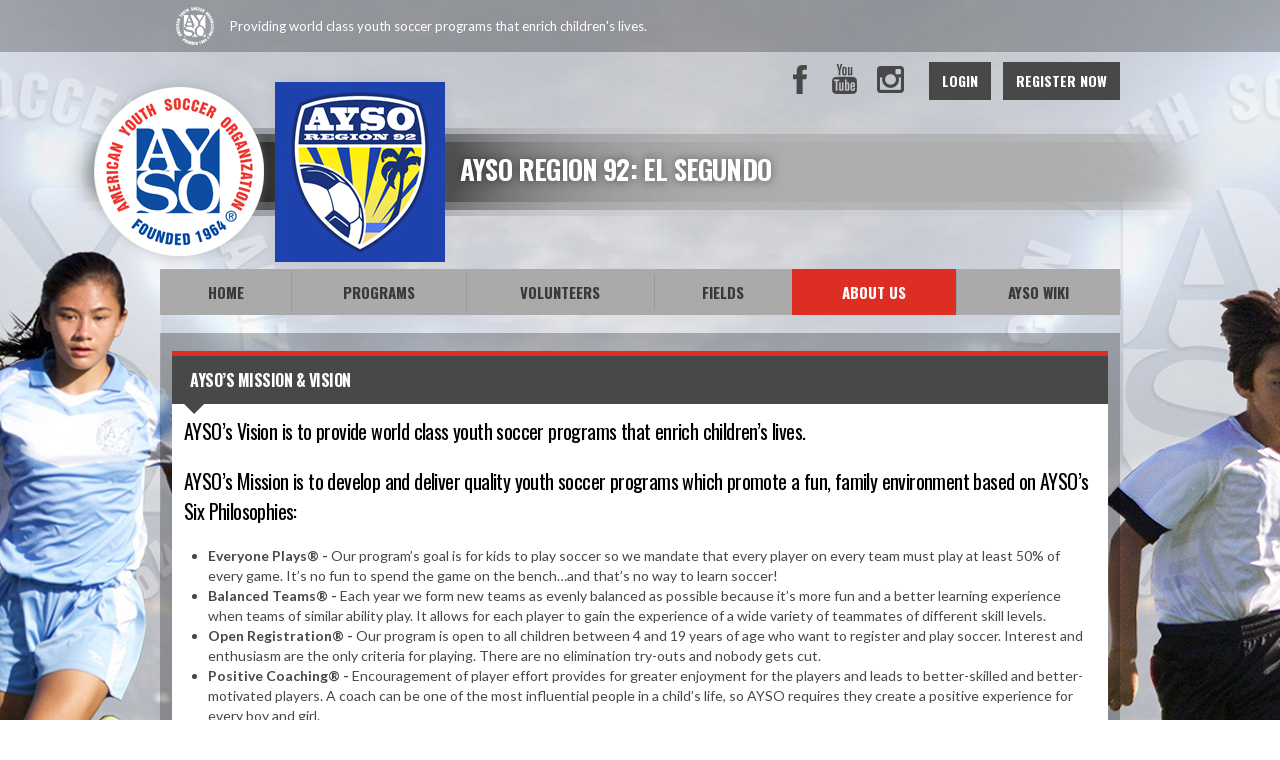

--- FILE ---
content_type: text/html; charset=utf-8
request_url: https://www.google.com/recaptcha/api2/aframe
body_size: 265
content:
<!DOCTYPE HTML><html><head><meta http-equiv="content-type" content="text/html; charset=UTF-8"></head><body><script nonce="cQwsJcaA3LvUu_GbDIusKg">/** Anti-fraud and anti-abuse applications only. See google.com/recaptcha */ try{var clients={'sodar':'https://pagead2.googlesyndication.com/pagead/sodar?'};window.addEventListener("message",function(a){try{if(a.source===window.parent){var b=JSON.parse(a.data);var c=clients[b['id']];if(c){var d=document.createElement('img');d.src=c+b['params']+'&rc='+(localStorage.getItem("rc::a")?sessionStorage.getItem("rc::b"):"");window.document.body.appendChild(d);sessionStorage.setItem("rc::e",parseInt(sessionStorage.getItem("rc::e")||0)+1);localStorage.setItem("rc::h",'1768882905117');}}}catch(b){}});window.parent.postMessage("_grecaptcha_ready", "*");}catch(b){}</script></body></html>